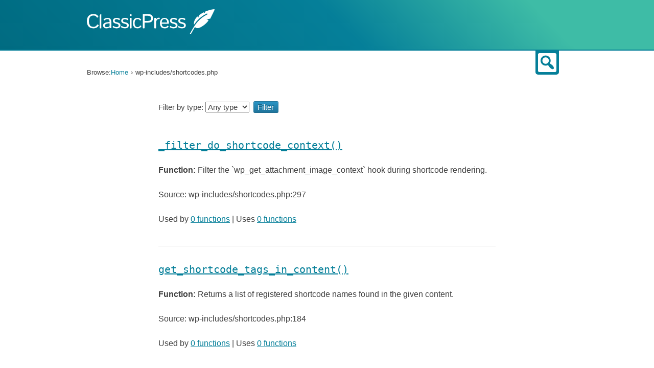

--- FILE ---
content_type: text/html; charset=UTF-8
request_url: https://docs.classicpress.net/reference/files/wp-includes/shortcodes.php/
body_size: 3558
content:
<!DOCTYPE html>
<html xmlns="http://www.w3.org/1999/xhtml" lang="en-US">
<head>
<meta charset="utf-8" />
<meta name="viewport" content="width=device-width, initial-scale=1">
<meta name="referrer" content="always">
<title>wp-includes/shortcodes.php | ClassicPress Documentation</title>
<meta name='robots' content='max-image-preview:large'>
<link rel="alternate" type="application/rss+xml" title="ClassicPress Documentation &raquo; Feed" href="https://docs.classicpress.net/feed/">
<link rel="alternate" type="application/rss+xml" title="ClassicPress Documentation &raquo; Comments Feed" href="https://docs.classicpress.net/comments/feed/">
<meta property="og:title" content="wp-includes/shortcodes.php | ClassicPress Documentation" />
<meta property="og:site_name" content="ClassicPress Documentation" />
<meta property="og:type" content="website" />
<meta property="og:url" content="https://docs.classicpress.net/" />
<meta name="twitter:card" content="summary_large_image" />
<meta name="twitter:site" content="@GetClassicPress" />
<link rel="alternate" type="application/rss+xml" title="ClassicPress Documentation &raquo; wp-includes/shortcodes.php File Feed" href="https://docs.classicpress.net/reference/files/wp-includes/shortcodes.php/feed/">

<link rel='stylesheet' id='dashicons-css' href='https://docs.classicpress.net/wp-includes/css/dashicons.min.css?ver=cp_bd4da0e2' media='all'>
<link rel='stylesheet' id='cpnet-developer-style-css' href='https://docs.classicpress.net/wp-content/themes/cpnet-developer/style.css?ver=20230122' media='all'>
<link rel='stylesheet' id='wp-dev-sass-compiled-css' href='https://docs.classicpress.net/wp-content/themes/cpnet-developer/stylesheets/main.css?ver=20230122' media='all'>
<link rel='stylesheet' id='code-syntax-hglt-css' href='https://docs.classicpress.net/wp-content/themes/cpnet-developer/stylesheets/prism.css?ver=20230122' media='all'>
<link rel='stylesheet' id='awesomplete-css-css' href='https://docs.classicpress.net/wp-content/themes/cpnet-developer/stylesheets/awesomplete.css?ver=20230121' media='all'>
<link rel='stylesheet' id='autocomplete-css-css' href='https://docs.classicpress.net/wp-content/themes/cpnet-developer/stylesheets/autocomplete.css?ver=20230121' media='all'>
<script src='https://docs.classicpress.net/wp-includes/js/jquery/jquery.min.js?ver=3.6.3' id='jquery-core-js'></script>
<script src='https://docs.classicpress.net/wp-includes/js/jquery/jquery-migrate.min.js?ver=3.4.0' id='jquery-migrate-js'></script>
<script src='https://docs.classicpress.net/wp-content/themes/cpnet-developer/js/chapters.js?ver=20230122' id='wporg-developer-chapters-js'></script>
<link rel="https://api.w.org/" href="https://docs.classicpress.net/wp-json/"><link rel="alternate" type="application/json" href="https://docs.classicpress.net/wp-json/wp/v2/wp-parser-source-file/393"><link rel="EditURI" type="application/rsd+xml" title="RSD" href="https://docs.classicpress.net/xmlrpc.php?rsd">
<meta name="generator" content="WordPress 6.2.8 (compatible; ClassicPress 2.6.0)">
<!-- Stream WordPress user activity plugin v4.1.1 -->

	<script type="text/javascript">
		jQuery( '<style>.hide-if-js { display: none; }</style>' ).appendTo( 'head' );
		jQuery( function($) {
			$( 'body' ).addClass('js');
		} );
	</script>
		<style id="wp-custom-css">
			p,
body:not(.single-wp-parser-function):not(.single-wp-parser-hook):not(.single-wp-parser-class):not(.single-wp-parser-method) #main {
   max-width: 66rem;
}
.devhub-wrap .wp-parser-class, .devhub-wrap .wp-parser-function, .devhub-wrap .wp-parser-hook, .devhub-wrap .wp-parser-method {
	padding-bottom: 2.5em;
  margin-bottom: 2em;
}
.devhub-wrap .section .widget-title .dashicons {
	font-size: 8rem;
}
.devhub-wrap h1.single-entry-title, .devhub-wrap h2.entry-title {
  padding: 0;
}
.devhub-wrap h2 {
  line-height: 1.3;
}
button.top-src-btn {
  color: rgba(5, 127, 153, 1.0);
	background: #fff !important;
}
button.top-src-btn:hover {
    color: #fff !important;
}
.wp-caption p:empty{
	display: none !important;
}
		</style>
		</head>


<body id="classicpress-org" class="archive tax-wp-parser-source-file term-wp-includes_shortcodes-php term-393">

<header id="masthead" class="site-header
" role="banner">
	
	<div class="site-branding">
		<a href="https://docs.classicpress.net" rel="home"><img src="https://docs.classicpress.net/wp-content/themes/cpnet-developer/images/logo-white.svg" width="250" alt="ClassicPress logo"></a>

		
		
	</div>
</header><!-- #masthead -->

<div id="page" class="hfeed site devhub-wrap">
	<a href="#main" class="screen-reader-text">Skip to content</a>

				<div id="inner-search">
			<div class="search-section section clear hide-if-js">


	
	<form role="search" method="get" class="searchform searchform-filtered" action="https://docs.classicpress.net/">
		<label for="search-field" class="screen-reader-text">Search for:</label>
		<input type="text" id="search-field" class="search-field" placeholder="Search &hellip;" value="" name="s">
		<button class="button button-primary button-search"><i class="dashicons dashicons-search"></i><span class="screen-reader-text">Search plugins</span></button>
	
		<div class="search-post-type">
			<span>Filter by type:</span>
									<label><input type="checkbox" name="post_type[]" value="wp-parser-function"
						 /> Functions</label>
									<label><input type="checkbox" name="post_type[]" value="wp-parser-hook"
						 /> Hooks</label>
									<label><input type="checkbox" name="post_type[]" value="wp-parser-class"
						 /> Classes</label>
									<label><input type="checkbox" name="post_type[]" value="wp-parser-method"
						 /> Methods</label>
					</div>

	
	</form>

</div><!-- /search-guide -->
			<div id="inner-search-icon-container">
				<div id="inner-search-icon">
					<button type="button" class="dashicons dashicons-search top-src-btn"><span class="screen-reader-text">Search</span></button>
				</div>
			</div>
		</div>

		<div id="content" class="site-content">

	<div id="content-area">

		<nav class="breadcrumbs" role="navigation" aria-label="Breadcrumbs" itemprop="breadcrumb"><h2 class="breadcrumbs__title">Browse:</h2><ul class="breadcrumbs__trail" itemscope itemtype="https://schema.org/BreadcrumbList"><li class="breadcrumbs__crumb breadcrumbs__crumb--home" itemprop="itemListElement" itemscope itemtype="https://schema.org/ListItem"><a href="https://docs.classicpress.net/" itemprop="item"><span itemprop="name">Home</span></a></li><li class="breadcrumbs__crumb breadcrumbs__crumb--term" itemprop="itemListElement" itemscope itemtype="https://schema.org/ListItem"><span itemprop="item"><span itemprop="name">wp-includes/shortcodes.php</span></span></li></ul></nav>
		<main id="main" class="site-main" role="main">

			<form method='get' class='archive-filter-form' action=''><label for='archive-filter'>Filter by type: <select name="post_type[]" id="archive-filter">
	<option selected='selected' value='any'>Any type</option>
	<option value='wp-parser-class'>Classes</option>
	<option value='wp-parser-function'>Functions</option>
	<option value='wp-parser-hook'>Hooks</option>
	<option value='wp-parser-method'>Methods</option></select></label><input class='shiny-blue' type='submit' value='Filter' /></form>
			

								
					
<article id="post-27755" class="post-27755 wp-parser-function type-wp-parser-function status-publish hentry wp-parser-source-file-wp-includes_shortcodes-php wp-parser-package-classicpress wp-parser-package-shortcodes wp-parser-since-6-3-0 wp-parser-namespace-global">

	<h1><a href="https://docs.classicpress.net/reference/functions/_filter_do_shortcode_context/">_filter_do_shortcode_context()</a></h1>

	<div class="description">
		<p><b>Function: </b>Filter the `wp_get_attachment_image_context` hook during shortcode rendering.</p>
	</div>
	<div class="sourcefile">
		<p>Source: wp-includes/shortcodes.php:297</p>
	</div>


		<div class="meta">
		Used by <a href="https://docs.classicpress.net/reference/functions/_filter_do_shortcode_context/#used-by">0 functions</a>		|
		Uses <a href="https://docs.classicpress.net/reference/functions/_filter_do_shortcode_context/#uses">0 functions</a>	</div>

	
</article>

				
					
<article id="post-24738" class="post-24738 wp-parser-function type-wp-parser-function status-publish hentry wp-parser-source-file-wp-includes_shortcodes-php wp-parser-package-classicpress wp-parser-package-shortcodes wp-parser-since-6-3-2 wp-parser-namespace-global">

	<h1><a href="https://docs.classicpress.net/reference/functions/get_shortcode_tags_in_content/">get_shortcode_tags_in_content()</a></h1>

	<div class="description">
		<p><b>Function: </b>Returns a list of registered shortcode names found in the given content.</p>
	</div>
	<div class="sourcefile">
		<p>Source: wp-includes/shortcodes.php:184</p>
	</div>


		<div class="meta">
		Used by <a href="https://docs.classicpress.net/reference/functions/get_shortcode_tags_in_content/#used-by">0 functions</a>		|
		Uses <a href="https://docs.classicpress.net/reference/functions/get_shortcode_tags_in_content/#uses">0 functions</a>	</div>

	
</article>

				
					
<article id="post-24739" class="post-24739 wp-parser-function type-wp-parser-function status-publish hentry wp-parser-source-file-wp-includes_shortcodes-php wp-parser-package-classicpress wp-parser-package-shortcodes wp-parser-since-5-4-0 wp-parser-namespace-global">

	<h1><a href="https://docs.classicpress.net/reference/functions/apply_shortcodes/">apply_shortcodes()</a></h1>

	<div class="description">
		<p><b>Function: </b>Searches content for shortcodes and filter shortcodes through their hooks.</p>
	</div>
	<div class="sourcefile">
		<p>Source: wp-includes/shortcodes.php:223</p>
	</div>


		<div class="meta">
		Used by <a href="https://docs.classicpress.net/reference/functions/apply_shortcodes/#used-by">0 functions</a>		|
		Uses <a href="https://docs.classicpress.net/reference/functions/apply_shortcodes/#uses">0 functions</a>	</div>

	
</article>

				
					
<article id="post-3279" class="post-3279 wp-parser-function type-wp-parser-function status-publish hentry wp-parser-source-file-wp-includes_shortcodes-php wp-parser-package-classicpress wp-parser-package-shortcodes wp-parser-since-4-4-0 wp-parser-since-wp-4-4-0 wp-parser-namespace-global">

	<h1><a href="https://docs.classicpress.net/reference/functions/get_shortcode_atts_regex/">get_shortcode_atts_regex()</a></h1>

	<div class="description">
		<p><b>Function: </b>Retrieves the shortcode attributes regex.</p>
	</div>
	<div class="sourcefile">
		<p>Source: wp-includes/shortcodes.php:577</p>
	</div>


		<div class="meta">
		Used by <a href="https://docs.classicpress.net/reference/functions/get_shortcode_atts_regex/#used-by">0 functions</a>		|
		Uses <a href="https://docs.classicpress.net/reference/functions/get_shortcode_atts_regex/#uses">0 functions</a>	</div>

	
</article>

				
					
<article id="post-3280" class="post-3280 wp-parser-function type-wp-parser-function status-publish hentry wp-parser-source-file-wp-includes_shortcodes-php wp-parser-package-classicpress wp-parser-package-shortcodes wp-parser-since-2-5-0 wp-parser-since-wp-2-5-0 wp-parser-namespace-global">

	<h1><a href="https://docs.classicpress.net/reference/functions/shortcode_parse_atts/">shortcode_parse_atts()</a></h1>

	<div class="description">
		<p><b>Function: </b>Retrieves all attributes from the shortcodes tag.</p>
	</div>
	<div class="sourcefile">
		<p>Source: wp-includes/shortcodes.php:596</p>
	</div>


		<div class="meta">
		Used by <a href="https://docs.classicpress.net/reference/functions/shortcode_parse_atts/#used-by">0 functions</a>		|
		Uses <a href="https://docs.classicpress.net/reference/functions/shortcode_parse_atts/#uses">0 functions</a>	</div>

	
</article>

				
					
<article id="post-3281" class="post-3281 wp-parser-function type-wp-parser-function status-publish hentry wp-parser-source-file-wp-includes_shortcodes-php wp-parser-package-classicpress wp-parser-package-shortcodes wp-parser-since-2-5-0 wp-parser-since-wp-2-5-0 wp-parser-namespace-global">

	<h1><a href="https://docs.classicpress.net/reference/functions/shortcode_atts/">shortcode_atts()</a></h1>

	<div class="description">
		<p><b>Function: </b>Combines user attributes with known attributes and fill in defaults when needed.</p>
	</div>
	<div class="sourcefile">
		<p>Source: wp-includes/shortcodes.php:649</p>
	</div>


		<div class="meta">
		Used by <a href="https://docs.classicpress.net/reference/functions/shortcode_atts/#used-by">0 functions</a>		|
		Uses <a href="https://docs.classicpress.net/reference/functions/shortcode_atts/#uses">0 functions</a>	</div>

	
</article>

				
					
<article id="post-3282" class="post-3282 wp-parser-hook type-wp-parser-hook status-publish hentry wp-parser-source-file-wp-includes_shortcodes-php wp-parser-package-classicpress wp-parser-package-shortcodes wp-parser-since-3-6-0 wp-parser-since-4-4-0 wp-parser-since-wp-3-6-0 wp-parser-since-wp-4-4-0 wp-parser-since-wp-4-4-0-added-the-shortcode-parameter">

	<h1><a href="https://docs.classicpress.net/reference/hooks/shortcode_atts_shortcode/">shortcode_atts_{$shortcode}</a></h1>

	<div class="description">
		<p><b>Filter Hook: </b>Filters shortcode attributes.</p>
	</div>
	<div class="sourcefile">
		<p>Source: wp-includes/shortcodes.php:675</p>
	</div>


		<div class="meta">
		Used by <a href="https://docs.classicpress.net/reference/hooks/shortcode_atts_shortcode/#used-by">0 functions</a>		|
		Uses <a href="https://docs.classicpress.net/reference/hooks/shortcode_atts_shortcode/#uses">0 functions</a>	</div>

	
</article>

				
					
<article id="post-3283" class="post-3283 wp-parser-function type-wp-parser-function status-publish hentry wp-parser-source-file-wp-includes_shortcodes-php wp-parser-package-classicpress wp-parser-package-shortcodes wp-parser-since-2-5-0 wp-parser-since-wp-2-5-0 wp-parser-namespace-global">

	<h1><a href="https://docs.classicpress.net/reference/functions/strip_shortcodes/">strip_shortcodes()</a></h1>

	<div class="description">
		<p><b>Function: </b>Removes all shortcode tags from the given content.</p>
	</div>
	<div class="sourcefile">
		<p>Source: wp-includes/shortcodes.php:691</p>
	</div>


		<div class="meta">
		Used by <a href="https://docs.classicpress.net/reference/functions/strip_shortcodes/#used-by">0 functions</a>		|
		Uses <a href="https://docs.classicpress.net/reference/functions/strip_shortcodes/#uses">0 functions</a>	</div>

	
</article>

				
					
<article id="post-3284" class="post-3284 wp-parser-hook type-wp-parser-hook status-publish hentry wp-parser-source-file-wp-includes_shortcodes-php wp-parser-package-classicpress wp-parser-package-shortcodes wp-parser-since-4-7-0 wp-parser-since-wp-4-7-0">

	<h1><a href="https://docs.classicpress.net/reference/hooks/strip_shortcodes_tagnames/">strip_shortcodes_tagnames</a></h1>

	<div class="description">
		<p><b>Filter Hook: </b>Filters the list of shortcode tags to remove from the content.</p>
	</div>
	<div class="sourcefile">
		<p>Source: wp-includes/shortcodes.php:715</p>
	</div>


		<div class="meta">
		Used by <a href="https://docs.classicpress.net/reference/hooks/strip_shortcodes_tagnames/#used-by">0 functions</a>		|
		Uses <a href="https://docs.classicpress.net/reference/hooks/strip_shortcodes_tagnames/#uses">0 functions</a>	</div>

	
</article>

				
					
<article id="post-3285" class="post-3285 wp-parser-function type-wp-parser-function status-publish hentry wp-parser-source-file-wp-includes_shortcodes-php wp-parser-package-classicpress wp-parser-package-shortcodes wp-parser-since-3-3-0 wp-parser-since-wp-3-3-0 wp-parser-namespace-global">

	<h1><a href="https://docs.classicpress.net/reference/functions/strip_shortcode_tag/">strip_shortcode_tag()</a></h1>

	<div class="description">
		<p><b>Function: </b>Strips a shortcode tag based on RegEx matches against post content.</p>
	</div>
	<div class="sourcefile">
		<p>Source: wp-includes/shortcodes.php:742</p>
	</div>


		<div class="meta">
		Used by <a href="https://docs.classicpress.net/reference/functions/strip_shortcode_tag/#used-by">0 functions</a>		|
		Uses <a href="https://docs.classicpress.net/reference/functions/strip_shortcode_tag/#uses">0 functions</a>	</div>

	
</article>

				
				
						<nav class="pagination loop-pagination"><span aria-current="page" class="page-numbers current">1</span>
<a class="page-numbers" href="https://docs.classicpress.net/reference/files/wp-includes/shortcodes.php/page/2/">2</a>
<a class="page-numbers" href="https://docs.classicpress.net/reference/files/wp-includes/shortcodes.php/page/3/">3</a>
<a class="next page-numbers" href="https://docs.classicpress.net/reference/files/wp-includes/shortcodes.php/page/2/">Next &raquo;</a></nav>		</main>
		<!-- /wrapper -->
	</div><!-- /pagebody -->

    </div><!-- #content -->

</div><!-- #page -->



<script src='https://docs.classicpress.net/wp-content/themes/cpnet-developer/js/skip-link-focus-fix.js?ver=20230122' id='wporg-developer-skip-link-focus-fix-js'></script>
<script src='https://docs.classicpress.net/wp-content/themes/cpnet-developer/js/search.js?ver=20230122' id='wporg-developer-search-js'></script>
<script src='https://docs.classicpress.net/wp-content/themes/cpnet-developer/js/prism.js?ver=20230122' id='code-syntax-hglt-js'></script>
<script src='https://docs.classicpress.net/wp-content/themes/cpnet-developer/js/awesomplete.min.js?ver=20230121' id='awesomplete-js'></script>
<script id='autocomplete-js-extra'>
var autocomplete = {"ajaxurl":"https:\/\/docs.classicpress.net\/wp-admin\/admin-ajax.php","nonce":"f2c7ea36a1"};
</script>
<script src='https://docs.classicpress.net/wp-content/themes/cpnet-developer/js/autocomplete.js?ver=20230121' id='autocomplete-js'></script>

	<div class="footer-wrapper">
		<footer class="site-info">
			<div class="inside-site-info grid-container grid-parent">
				<div>
					<span>ClassicPress Documentation</span> • Made with  <a class="footer-link" href="https://www.classicpress.net"><strong>ClassicPress</strong></a>
					<br>
					<span><a class="footer-link-grey" href="https://www.classicpress.net/privacy-policy/">Privacy Policy</a></span>
				</div>
			</div>
		</footer>
	</div>
<script defer src="https://static.cloudflareinsights.com/beacon.min.js/vcd15cbe7772f49c399c6a5babf22c1241717689176015" integrity="sha512-ZpsOmlRQV6y907TI0dKBHq9Md29nnaEIPlkf84rnaERnq6zvWvPUqr2ft8M1aS28oN72PdrCzSjY4U6VaAw1EQ==" data-cf-beacon='{"version":"2024.11.0","token":"de3a03aaf352441f935d22e106764113","r":1,"server_timing":{"name":{"cfCacheStatus":true,"cfEdge":true,"cfExtPri":true,"cfL4":true,"cfOrigin":true,"cfSpeedBrain":true},"location_startswith":null}}' crossorigin="anonymous"></script>
</body>
</html>


<!-- Page cached by LiteSpeed Cache 7.7 on 2026-01-26 05:33:11 -->

--- FILE ---
content_type: text/css
request_url: https://docs.classicpress.net/wp-content/themes/cpnet-developer/stylesheets/prism.css?ver=20230122
body_size: 865
content:
/* PrismJS 1.24.1
https://prismjs.com/download.html#themes=prism&plugins=line-numbers+autoloader+toolbar+copy-to-clipboard */
/**
 * prism.js default theme for JavaScript, CSS and HTML
 * Based on dabblet (http://dabblet.com)
 * @author Lea Verou
 */

code[class*="language-"],
pre[class*="language-"] {
	color: black;
	background: none;
	text-shadow: 0 1px white;
	font-family: Consolas, Monaco, 'Andale Mono', 'Ubuntu Mono', monospace;
	font-size: 1em;
	text-align: left;
	white-space: pre;
	word-spacing: normal;
	word-break: normal;
	word-wrap: normal;
	line-height: 1.5;

	-moz-tab-size: 4;
	-o-tab-size: 4;
	tab-size: 4;

	-webkit-hyphens: none;
	-moz-hyphens: none;
	-ms-hyphens: none;
	hyphens: none;
}

pre[class*="language-"]::-moz-selection, pre[class*="language-"] ::-moz-selection,
code[class*="language-"]::-moz-selection, code[class*="language-"] ::-moz-selection {
	text-shadow: none;
	background: #b3d4fc;
}

pre[class*="language-"]::selection, pre[class*="language-"] ::selection,
code[class*="language-"]::selection, code[class*="language-"] ::selection {
	text-shadow: none;
	background: #b3d4fc;
}

@media print {
	code[class*="language-"],
	pre[class*="language-"] {
		text-shadow: none;
	}
}

/* Code blocks */
pre[class*="language-"] {
	padding: 1em;
	margin: .5em 0;
	overflow: auto;
}

:not(pre) > code[class*="language-"],
pre[class*="language-"] {
	background: #f5f2f0;
}

/* Inline code */
:not(pre) > code[class*="language-"] {
	padding: .1em;
	border-radius: .3em;
	white-space: normal;
}

.token.comment,
.token.prolog,
.token.doctype,
.token.cdata {
	color: slategray;
}

.token.punctuation {
	color: #999;
}

.token.namespace {
	opacity: .7;
}

.token.property,
.token.tag,
.token.boolean,
.token.number,
.token.constant,
.token.symbol,
.token.deleted {
	color: #905;
}

.token.selector,
.token.attr-name,
.token.string,
.token.char,
.token.builtin,
.token.inserted {
	color: #690;
}

.token.operator,
.token.entity,
.token.url,
.language-css .token.string,
.style .token.string {
	color: #9a6e3a;
	/* This background color was intended by the author of this theme. */
	background: hsla(0, 0%, 100%, .5);
}

.token.atrule,
.token.attr-value,
.token.keyword {
	color: #07a;
}

.token.function,
.token.class-name {
	color: #DD4A68;
}

.token.regex,
.token.important,
.token.variable {
	color: #e90;
}

.token.important,
.token.bold {
	font-weight: bold;
}
.token.italic {
	font-style: italic;
}

.token.entity {
	cursor: help;
}

pre[class*="language-"].line-numbers {
	position: relative;
	padding-left: 3.8em;
	counter-reset: linenumber;
}

pre[class*="language-"].line-numbers > code {
	position: relative;
	white-space: inherit;
}

.line-numbers .line-numbers-rows {
	position: absolute;
	pointer-events: none;
	top: 0;
	font-size: 100%;
	left: -3.8em;
	width: 3em; /* works for line-numbers below 1000 lines */
	letter-spacing: -1px;
	border-right: 1px solid #999;

	-webkit-user-select: none;
	-moz-user-select: none;
	-ms-user-select: none;
	user-select: none;

}

	.line-numbers-rows > span {
		display: block;
		counter-increment: linenumber;
	}

		.line-numbers-rows > span:before {
			content: counter(linenumber);
			color: #999;
			display: block;
			padding-right: 0.8em;
			text-align: right;
		}

div.code-toolbar {
	position: relative;
}

div.code-toolbar > .toolbar {
	position: absolute;
	top: .3em;
	right: .2em;
	transition: opacity 0.3s ease-in-out;
	opacity: 0;
}

div.code-toolbar:hover > .toolbar {
	opacity: 1;
}

/* Separate line b/c rules are thrown out if selector is invalid.
   IE11 and old Edge versions don't support :focus-within. */
div.code-toolbar:focus-within > .toolbar {
	opacity: 1;
}

div.code-toolbar > .toolbar > .toolbar-item {
	display: inline-block;
}

div.code-toolbar > .toolbar > .toolbar-item > a {
	cursor: pointer;
}

div.code-toolbar > .toolbar > .toolbar-item > button {
	background: none;
	border: 0;
	color: inherit;
	font: inherit;
	line-height: normal;
	overflow: visible;
	padding: 0;
	-webkit-user-select: none; /* for button */
	-moz-user-select: none;
	-ms-user-select: none;
}

div.code-toolbar > .toolbar > .toolbar-item > a,
div.code-toolbar > .toolbar > .toolbar-item > button,
div.code-toolbar > .toolbar > .toolbar-item > span {
	color: #bbb;
	font-size: .8em;
	padding: 0 .5em;
	background: #f5f2f0;
	background: rgba(224, 224, 224, 0.2);
	box-shadow: 0 2px 0 0 rgba(0,0,0,0.2);
	border-radius: .5em;
}

div.code-toolbar > .toolbar > .toolbar-item > a:hover,
div.code-toolbar > .toolbar > .toolbar-item > a:focus,
div.code-toolbar > .toolbar > .toolbar-item > button:hover,
div.code-toolbar > .toolbar > .toolbar-item > button:focus,
div.code-toolbar > .toolbar > .toolbar-item > span:hover,
div.code-toolbar > .toolbar > .toolbar-item > span:focus {
	color: inherit;
	text-decoration: none;
}

